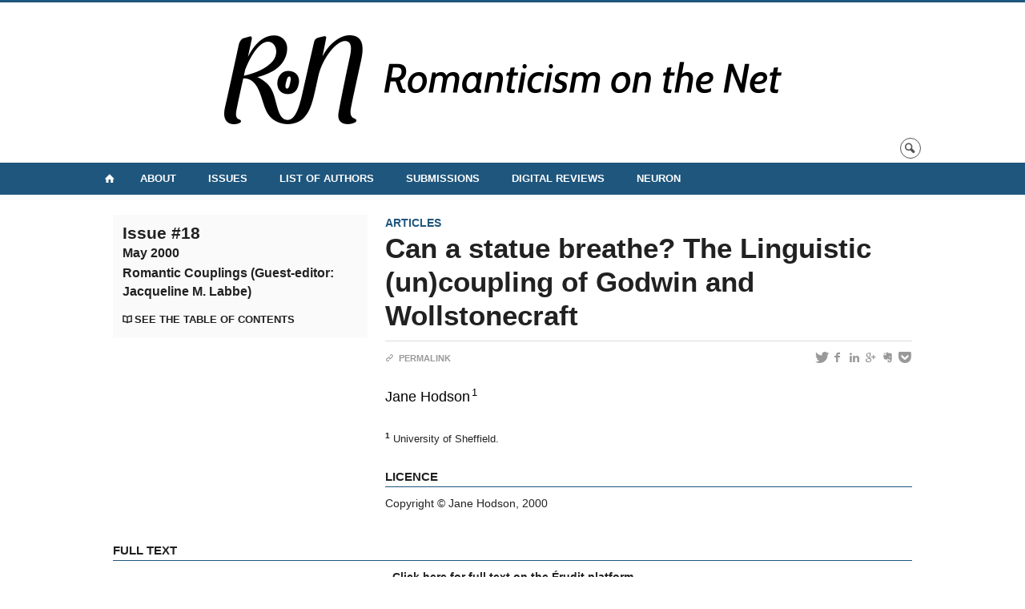

--- FILE ---
content_type: text/html; charset=UTF-8
request_url: https://ronjournal.org/articles/n18/can-a-statue-breathe-the-linguistic-uncoupling-of-godwin-and-wollstonecraft/
body_size: 31847
content:
<!DOCTYPE html>
 
<!--[if IE 7]>
<html class="ie ie7" lang="en-US">
<![endif]-->
<!--[if IE 8]>
<html class="ie ie8" lang="en-US">
<![endif]-->
<!--[if IE 9]>
<html class="ie ie9" lang="en-US">
<![endif]-->
<!--[if !(IE 7) | !(IE 8) | !(IE 9)  ]><!-->
<html lang="en-US">
<!--<![endif]-->

<head>

	<meta charset="UTF-8" />
	<meta name="viewport" content="width=device-width, initial-scale=1, maximum-scale=1.0, user-scalable=no" />
	
	<title>Can a statue breathe? The Linguistic (un)coupling of Godwin and Wollstonecraft  |  Romanticism on the Net</title>


	<link rel="profile" href="http://gmpg.org/xfn/11" />
	<link rel="pingback" href="https://ronjournal.org/xmlrpc.php" />	
	<link rel="alternate" type="application/rss+xml" title="RSS" href="https://ronjournal.org/feed/" />

	<meta name="robots" content="index,follow,noodp,noydir" />
	
	<meta name="description" content="Click here for full text on the Érudit platform    "/>

	<meta name='robots' content='max-image-preview:large' />
<link rel='dns-prefetch' href='//code.jquery.com' />
<link rel='dns-prefetch' href='//cdnjs.cloudflare.com' />
<link rel='dns-prefetch' href='//secure.openum.ca' />
<link rel='dns-prefetch' href='//assets.openum.ca' />
<link rel="alternate" title="oEmbed (JSON)" type="application/json+oembed" href="https://ronjournal.org/wp-json/oembed/1.0/embed?url=https%3A%2F%2Fronjournal.org%2Farticles%2Fn18%2Fcan-a-statue-breathe-the-linguistic-uncoupling-of-godwin-and-wollstonecraft%2F" />
<link rel="alternate" title="oEmbed (XML)" type="text/xml+oembed" href="https://ronjournal.org/wp-json/oembed/1.0/embed?url=https%3A%2F%2Fronjournal.org%2Farticles%2Fn18%2Fcan-a-statue-breathe-the-linguistic-uncoupling-of-godwin-and-wollstonecraft%2F&#038;format=xml" />
<style id='wp-img-auto-sizes-contain-inline-css' type='text/css'>
img:is([sizes=auto i],[sizes^="auto," i]){contain-intrinsic-size:3000px 1500px}
/*# sourceURL=wp-img-auto-sizes-contain-inline-css */
</style>
<style id='wp-block-library-inline-css' type='text/css'>
:root{--wp-block-synced-color:#7a00df;--wp-block-synced-color--rgb:122,0,223;--wp-bound-block-color:var(--wp-block-synced-color);--wp-editor-canvas-background:#ddd;--wp-admin-theme-color:#007cba;--wp-admin-theme-color--rgb:0,124,186;--wp-admin-theme-color-darker-10:#006ba1;--wp-admin-theme-color-darker-10--rgb:0,107,160.5;--wp-admin-theme-color-darker-20:#005a87;--wp-admin-theme-color-darker-20--rgb:0,90,135;--wp-admin-border-width-focus:2px}@media (min-resolution:192dpi){:root{--wp-admin-border-width-focus:1.5px}}.wp-element-button{cursor:pointer}:root .has-very-light-gray-background-color{background-color:#eee}:root .has-very-dark-gray-background-color{background-color:#313131}:root .has-very-light-gray-color{color:#eee}:root .has-very-dark-gray-color{color:#313131}:root .has-vivid-green-cyan-to-vivid-cyan-blue-gradient-background{background:linear-gradient(135deg,#00d084,#0693e3)}:root .has-purple-crush-gradient-background{background:linear-gradient(135deg,#34e2e4,#4721fb 50%,#ab1dfe)}:root .has-hazy-dawn-gradient-background{background:linear-gradient(135deg,#faaca8,#dad0ec)}:root .has-subdued-olive-gradient-background{background:linear-gradient(135deg,#fafae1,#67a671)}:root .has-atomic-cream-gradient-background{background:linear-gradient(135deg,#fdd79a,#004a59)}:root .has-nightshade-gradient-background{background:linear-gradient(135deg,#330968,#31cdcf)}:root .has-midnight-gradient-background{background:linear-gradient(135deg,#020381,#2874fc)}:root{--wp--preset--font-size--normal:16px;--wp--preset--font-size--huge:42px}.has-regular-font-size{font-size:1em}.has-larger-font-size{font-size:2.625em}.has-normal-font-size{font-size:var(--wp--preset--font-size--normal)}.has-huge-font-size{font-size:var(--wp--preset--font-size--huge)}.has-text-align-center{text-align:center}.has-text-align-left{text-align:left}.has-text-align-right{text-align:right}.has-fit-text{white-space:nowrap!important}#end-resizable-editor-section{display:none}.aligncenter{clear:both}.items-justified-left{justify-content:flex-start}.items-justified-center{justify-content:center}.items-justified-right{justify-content:flex-end}.items-justified-space-between{justify-content:space-between}.screen-reader-text{border:0;clip-path:inset(50%);height:1px;margin:-1px;overflow:hidden;padding:0;position:absolute;width:1px;word-wrap:normal!important}.screen-reader-text:focus{background-color:#ddd;clip-path:none;color:#444;display:block;font-size:1em;height:auto;left:5px;line-height:normal;padding:15px 23px 14px;text-decoration:none;top:5px;width:auto;z-index:100000}html :where(.has-border-color){border-style:solid}html :where([style*=border-top-color]){border-top-style:solid}html :where([style*=border-right-color]){border-right-style:solid}html :where([style*=border-bottom-color]){border-bottom-style:solid}html :where([style*=border-left-color]){border-left-style:solid}html :where([style*=border-width]){border-style:solid}html :where([style*=border-top-width]){border-top-style:solid}html :where([style*=border-right-width]){border-right-style:solid}html :where([style*=border-bottom-width]){border-bottom-style:solid}html :where([style*=border-left-width]){border-left-style:solid}html :where(img[class*=wp-image-]){height:auto;max-width:100%}:where(figure){margin:0 0 1em}html :where(.is-position-sticky){--wp-admin--admin-bar--position-offset:var(--wp-admin--admin-bar--height,0px)}@media screen and (max-width:600px){html :where(.is-position-sticky){--wp-admin--admin-bar--position-offset:0px}}

/*# sourceURL=wp-block-library-inline-css */
</style><style id='global-styles-inline-css' type='text/css'>
:root{--wp--preset--aspect-ratio--square: 1;--wp--preset--aspect-ratio--4-3: 4/3;--wp--preset--aspect-ratio--3-4: 3/4;--wp--preset--aspect-ratio--3-2: 3/2;--wp--preset--aspect-ratio--2-3: 2/3;--wp--preset--aspect-ratio--16-9: 16/9;--wp--preset--aspect-ratio--9-16: 9/16;--wp--preset--color--black: #000000;--wp--preset--color--cyan-bluish-gray: #abb8c3;--wp--preset--color--white: #ffffff;--wp--preset--color--pale-pink: #f78da7;--wp--preset--color--vivid-red: #cf2e2e;--wp--preset--color--luminous-vivid-orange: #ff6900;--wp--preset--color--luminous-vivid-amber: #fcb900;--wp--preset--color--light-green-cyan: #7bdcb5;--wp--preset--color--vivid-green-cyan: #00d084;--wp--preset--color--pale-cyan-blue: #8ed1fc;--wp--preset--color--vivid-cyan-blue: #0693e3;--wp--preset--color--vivid-purple: #9b51e0;--wp--preset--gradient--vivid-cyan-blue-to-vivid-purple: linear-gradient(135deg,rgb(6,147,227) 0%,rgb(155,81,224) 100%);--wp--preset--gradient--light-green-cyan-to-vivid-green-cyan: linear-gradient(135deg,rgb(122,220,180) 0%,rgb(0,208,130) 100%);--wp--preset--gradient--luminous-vivid-amber-to-luminous-vivid-orange: linear-gradient(135deg,rgb(252,185,0) 0%,rgb(255,105,0) 100%);--wp--preset--gradient--luminous-vivid-orange-to-vivid-red: linear-gradient(135deg,rgb(255,105,0) 0%,rgb(207,46,46) 100%);--wp--preset--gradient--very-light-gray-to-cyan-bluish-gray: linear-gradient(135deg,rgb(238,238,238) 0%,rgb(169,184,195) 100%);--wp--preset--gradient--cool-to-warm-spectrum: linear-gradient(135deg,rgb(74,234,220) 0%,rgb(151,120,209) 20%,rgb(207,42,186) 40%,rgb(238,44,130) 60%,rgb(251,105,98) 80%,rgb(254,248,76) 100%);--wp--preset--gradient--blush-light-purple: linear-gradient(135deg,rgb(255,206,236) 0%,rgb(152,150,240) 100%);--wp--preset--gradient--blush-bordeaux: linear-gradient(135deg,rgb(254,205,165) 0%,rgb(254,45,45) 50%,rgb(107,0,62) 100%);--wp--preset--gradient--luminous-dusk: linear-gradient(135deg,rgb(255,203,112) 0%,rgb(199,81,192) 50%,rgb(65,88,208) 100%);--wp--preset--gradient--pale-ocean: linear-gradient(135deg,rgb(255,245,203) 0%,rgb(182,227,212) 50%,rgb(51,167,181) 100%);--wp--preset--gradient--electric-grass: linear-gradient(135deg,rgb(202,248,128) 0%,rgb(113,206,126) 100%);--wp--preset--gradient--midnight: linear-gradient(135deg,rgb(2,3,129) 0%,rgb(40,116,252) 100%);--wp--preset--font-size--small: 13px;--wp--preset--font-size--medium: 20px;--wp--preset--font-size--large: 36px;--wp--preset--font-size--x-large: 42px;--wp--preset--spacing--20: 0.44rem;--wp--preset--spacing--30: 0.67rem;--wp--preset--spacing--40: 1rem;--wp--preset--spacing--50: 1.5rem;--wp--preset--spacing--60: 2.25rem;--wp--preset--spacing--70: 3.38rem;--wp--preset--spacing--80: 5.06rem;--wp--preset--shadow--natural: 6px 6px 9px rgba(0, 0, 0, 0.2);--wp--preset--shadow--deep: 12px 12px 50px rgba(0, 0, 0, 0.4);--wp--preset--shadow--sharp: 6px 6px 0px rgba(0, 0, 0, 0.2);--wp--preset--shadow--outlined: 6px 6px 0px -3px rgb(255, 255, 255), 6px 6px rgb(0, 0, 0);--wp--preset--shadow--crisp: 6px 6px 0px rgb(0, 0, 0);}:where(.is-layout-flex){gap: 0.5em;}:where(.is-layout-grid){gap: 0.5em;}body .is-layout-flex{display: flex;}.is-layout-flex{flex-wrap: wrap;align-items: center;}.is-layout-flex > :is(*, div){margin: 0;}body .is-layout-grid{display: grid;}.is-layout-grid > :is(*, div){margin: 0;}:where(.wp-block-columns.is-layout-flex){gap: 2em;}:where(.wp-block-columns.is-layout-grid){gap: 2em;}:where(.wp-block-post-template.is-layout-flex){gap: 1.25em;}:where(.wp-block-post-template.is-layout-grid){gap: 1.25em;}.has-black-color{color: var(--wp--preset--color--black) !important;}.has-cyan-bluish-gray-color{color: var(--wp--preset--color--cyan-bluish-gray) !important;}.has-white-color{color: var(--wp--preset--color--white) !important;}.has-pale-pink-color{color: var(--wp--preset--color--pale-pink) !important;}.has-vivid-red-color{color: var(--wp--preset--color--vivid-red) !important;}.has-luminous-vivid-orange-color{color: var(--wp--preset--color--luminous-vivid-orange) !important;}.has-luminous-vivid-amber-color{color: var(--wp--preset--color--luminous-vivid-amber) !important;}.has-light-green-cyan-color{color: var(--wp--preset--color--light-green-cyan) !important;}.has-vivid-green-cyan-color{color: var(--wp--preset--color--vivid-green-cyan) !important;}.has-pale-cyan-blue-color{color: var(--wp--preset--color--pale-cyan-blue) !important;}.has-vivid-cyan-blue-color{color: var(--wp--preset--color--vivid-cyan-blue) !important;}.has-vivid-purple-color{color: var(--wp--preset--color--vivid-purple) !important;}.has-black-background-color{background-color: var(--wp--preset--color--black) !important;}.has-cyan-bluish-gray-background-color{background-color: var(--wp--preset--color--cyan-bluish-gray) !important;}.has-white-background-color{background-color: var(--wp--preset--color--white) !important;}.has-pale-pink-background-color{background-color: var(--wp--preset--color--pale-pink) !important;}.has-vivid-red-background-color{background-color: var(--wp--preset--color--vivid-red) !important;}.has-luminous-vivid-orange-background-color{background-color: var(--wp--preset--color--luminous-vivid-orange) !important;}.has-luminous-vivid-amber-background-color{background-color: var(--wp--preset--color--luminous-vivid-amber) !important;}.has-light-green-cyan-background-color{background-color: var(--wp--preset--color--light-green-cyan) !important;}.has-vivid-green-cyan-background-color{background-color: var(--wp--preset--color--vivid-green-cyan) !important;}.has-pale-cyan-blue-background-color{background-color: var(--wp--preset--color--pale-cyan-blue) !important;}.has-vivid-cyan-blue-background-color{background-color: var(--wp--preset--color--vivid-cyan-blue) !important;}.has-vivid-purple-background-color{background-color: var(--wp--preset--color--vivid-purple) !important;}.has-black-border-color{border-color: var(--wp--preset--color--black) !important;}.has-cyan-bluish-gray-border-color{border-color: var(--wp--preset--color--cyan-bluish-gray) !important;}.has-white-border-color{border-color: var(--wp--preset--color--white) !important;}.has-pale-pink-border-color{border-color: var(--wp--preset--color--pale-pink) !important;}.has-vivid-red-border-color{border-color: var(--wp--preset--color--vivid-red) !important;}.has-luminous-vivid-orange-border-color{border-color: var(--wp--preset--color--luminous-vivid-orange) !important;}.has-luminous-vivid-amber-border-color{border-color: var(--wp--preset--color--luminous-vivid-amber) !important;}.has-light-green-cyan-border-color{border-color: var(--wp--preset--color--light-green-cyan) !important;}.has-vivid-green-cyan-border-color{border-color: var(--wp--preset--color--vivid-green-cyan) !important;}.has-pale-cyan-blue-border-color{border-color: var(--wp--preset--color--pale-cyan-blue) !important;}.has-vivid-cyan-blue-border-color{border-color: var(--wp--preset--color--vivid-cyan-blue) !important;}.has-vivid-purple-border-color{border-color: var(--wp--preset--color--vivid-purple) !important;}.has-vivid-cyan-blue-to-vivid-purple-gradient-background{background: var(--wp--preset--gradient--vivid-cyan-blue-to-vivid-purple) !important;}.has-light-green-cyan-to-vivid-green-cyan-gradient-background{background: var(--wp--preset--gradient--light-green-cyan-to-vivid-green-cyan) !important;}.has-luminous-vivid-amber-to-luminous-vivid-orange-gradient-background{background: var(--wp--preset--gradient--luminous-vivid-amber-to-luminous-vivid-orange) !important;}.has-luminous-vivid-orange-to-vivid-red-gradient-background{background: var(--wp--preset--gradient--luminous-vivid-orange-to-vivid-red) !important;}.has-very-light-gray-to-cyan-bluish-gray-gradient-background{background: var(--wp--preset--gradient--very-light-gray-to-cyan-bluish-gray) !important;}.has-cool-to-warm-spectrum-gradient-background{background: var(--wp--preset--gradient--cool-to-warm-spectrum) !important;}.has-blush-light-purple-gradient-background{background: var(--wp--preset--gradient--blush-light-purple) !important;}.has-blush-bordeaux-gradient-background{background: var(--wp--preset--gradient--blush-bordeaux) !important;}.has-luminous-dusk-gradient-background{background: var(--wp--preset--gradient--luminous-dusk) !important;}.has-pale-ocean-gradient-background{background: var(--wp--preset--gradient--pale-ocean) !important;}.has-electric-grass-gradient-background{background: var(--wp--preset--gradient--electric-grass) !important;}.has-midnight-gradient-background{background: var(--wp--preset--gradient--midnight) !important;}.has-small-font-size{font-size: var(--wp--preset--font-size--small) !important;}.has-medium-font-size{font-size: var(--wp--preset--font-size--medium) !important;}.has-large-font-size{font-size: var(--wp--preset--font-size--large) !important;}.has-x-large-font-size{font-size: var(--wp--preset--font-size--x-large) !important;}
/*# sourceURL=global-styles-inline-css */
</style>

<style id='classic-theme-styles-inline-css' type='text/css'>
/*! This file is auto-generated */
.wp-block-button__link{color:#fff;background-color:#32373c;border-radius:9999px;box-shadow:none;text-decoration:none;padding:calc(.667em + 2px) calc(1.333em + 2px);font-size:1.125em}.wp-block-file__button{background:#32373c;color:#fff;text-decoration:none}
/*# sourceURL=/wp-includes/css/classic-themes.min.css */
</style>
<link rel='stylesheet' id='openum-admin-bar-css' href='https://secure.openum.ca/assets/plugins/openum-admin/openum-admin-bar.css?ver=6.9' type='text/css' media='all' />
<link rel='stylesheet' id='forceorange-materialize-css' href='https://secure.openum.ca/assets/themes/forceorange/css/materialize.css?ver=1633512528' type='text/css' media='all' />
<link rel='stylesheet' id='forceorange-style-css' href='https://ronjournal.org/forceorange.css?ver=1633512528' type='text/css' media='all' />
<link rel='stylesheet' id='cdn-openum-icons-css' href='//assets.openum.ca/assets/openum-icons/openum-icons.css?ver=6.9' type='text/css' media='all' />
<link rel='stylesheet' id='dashicons-css' href='https://ronjournal.org/wp-includes/css/dashicons.min.css?ver=6.9' type='text/css' media='all' />
<link rel='stylesheet' id='admin-bar-css' href='https://ronjournal.org/wp-includes/css/admin-bar.min.css?ver=6.9' type='text/css' media='all' />
<link rel='stylesheet' id='forceorange-admin-bar-css' href='https://secure.openum.ca/assets/themes/forceorange/css/admin-bar.css?ver=6.9' type='text/css' media='all' />
<link rel='stylesheet' id='wp-5.3.2-site-style-css' href='https://ronjournal.org/wp-includes/css/dist/block-library/style-5.3.2.css?ver=6.9' type='text/css' media='all' />
<link rel="EditURI" type="application/rsd+xml" title="RSD" href="https://ronjournal.org/xmlrpc.php?rsd" />
<meta name="generator" content="ForceOrange 0.7" />
<link rel="canonical" href="https://ronjournal.org/articles/n18/can-a-statue-breathe-the-linguistic-uncoupling-of-godwin-and-wollstonecraft/" />
<link rel='shortlink' href='https://ronjournal.org/s/582' />
<script src='https://openum.ca/?dm=b8df3333c93592be9f37e95d00b5c2ab&amp;action=load&amp;blogid=140&amp;siteid=1&amp;t=959996159&amp;back=https%3A%2F%2Fronjournal.org%2Farticles%2Fn18%2Fcan-a-statue-breathe-the-linguistic-uncoupling-of-godwin-and-wollstonecraft%2F' type='text/javascript'></script><!-- ForceOrange Journal Meta :: BEGIN -->
	<meta name="citation_journal" content="Romanticism on the Net" />
	<meta name="DC.source" content="Romanticism on the Net" />
	<meta name="DC.source" scheme="URI" content="https://ronjournal.org/" />
		<meta name="citation_issn" content="1916-1441" />
	<meta name="DC.identifier" scheme="ISSN" content="1916-1441" />
	<!-- ForceOrange Journal Meta :: END -->


<!-- ForceOrange Paper Meta :: BEGIN -->
	<meta name="DC.type" content="journalArticle" />
	<meta property="citation_title" content="Can a statue breathe? The Linguistic (un)coupling of Godwin and Wollstonecraft"/>
	<meta property="DC.title" content="Can a statue breathe? The Linguistic (un)coupling of Godwin and Wollstonecraft"/>
	<meta name="author" content="Hodson, Jane" />
	<meta name="citation_author" property="citation_author" content="Hodson, Jane" />
	<meta name="DC.author" property="DC.author" content="Hodson, Jane" />
	<meta name="citation_author_institution" content="University of Sheffield" />
	<meta name="citation_author_email" content="" />
		<meta name="citation_date" property="citation_date" content="2017-12" />
	<meta name="citation_publication_date" property="citation_publication_date" content="2017-12" />
	<meta name="citation_online_date" property="citation_online_date" content="2017-12-05" />
	<meta name="DC.date" property="DC.date" scheme="W3CDTF" content="2017-12" />
	<meta name="citation_doi" content="http://dx.doi.org/10.7202/005914ar" />
	<meta name="DC.identifier" scheme="DOI" content="http://dx.doi.org/10.7202/005914ar" />
		<meta name="DC.rights" content="Copyright © Jane Hodson, 2000" />	<meta name="DC.identifier" scheme="URI" content="https://ronjournal.org/s/582" />
	<meta name="citation_abstract_html_url" content="https://ronjournal.org/articles/n18/can-a-statue-breathe-the-linguistic-uncoupling-of-godwin-and-wollstonecraft/#paper-abstract" />
		<meta name="citation_html_url" content="https://ronjournal.org/articles/n18/can-a-statue-breathe-the-linguistic-uncoupling-of-godwin-and-wollstonecraft/#paper-fulltext" />
	<meta name="citation_fulltext_html_url" content="https://ronjournal.org/articles/n18/can-a-statue-breathe-the-linguistic-uncoupling-of-godwin-and-wollstonecraft/#paper-fulltext" />
	<meta name="citation_issue" content="18" /><meta name="DC.relation.isPartOf" content="n18" />
<!-- ForceOrange Issue Meta :: END -->

	<meta property="og:site_name" content="Romanticism on the Net" />
		<meta property="og:url" content="https://ronjournal.org/articles/n18/can-a-statue-breathe-the-linguistic-uncoupling-of-godwin-and-wollstonecraft/" />
	<meta property="og:title" content="Can a statue breathe? The Linguistic (un)coupling of Godwin and Wollstonecraft" />
	<meta property="og:description" content="Click here for full text on the Érudit platform    " />
	<meta property="og:type" content="article" />
	
<meta property="og:image" content="https://secure.openum.ca/assets/themes/forceorange/img/icon_forceorange.png" />


<link rel="apple-touch-icon-precomposed" href="https://secure.openum.ca/assets/themes/forceorange/img/icon_forceorange.png" />
<script>
  (function(i,s,o,g,r,a,m){i['GoogleAnalyticsObject']=r;i[r]=i[r]||function(){
  (i[r].q=i[r].q||[]).push(arguments)},i[r].l=1*new Date();a=s.createElement(o),
  m=s.getElementsByTagName(o)[0];a.async=1;a.src=g;m.parentNode.insertBefore(a,m)
  })(window,document,'script','//www.google-analytics.com/analytics.js','ga');

  ga('create', 'UA-118367780-12', 'auto');
  ga('send', 'pageview');

</script>
	<link rel="alternate" type="application/rss+xml" title="Romanticism on the Net - Published articles (RSS)" href="https://ronjournal.org/feed/journal/" /><link rel="icon" href="https://ronjournal.org/files/sites/140/2020/05/cropped-RoN-logo-32x32.png" sizes="32x32" />
<link rel="icon" href="https://ronjournal.org/files/sites/140/2020/05/cropped-RoN-logo-192x192.png" sizes="192x192" />
<link rel="apple-touch-icon" href="https://ronjournal.org/files/sites/140/2020/05/cropped-RoN-logo-180x180.png" />
<meta name="msapplication-TileImage" content="https://ronjournal.org/files/sites/140/2020/05/cropped-RoN-logo-270x270.png" />
		<style type="text/css" id="wp-custom-css">
			













		</style>
		<script type="text/javascript">
	document.createElement('main'); 
	document.createElement('section'); 
	document.createElement('article'); 
	document.createElement('header'); 
	document.createElement('footer'); 
	document.createElement('nav'); 
	document.createElement('aside'); 
</script>

<!--[if IE]>
 <script src=
 "http://html5shiv.googlecode.com/svn/trunk/html5.js">
 </script>
<![endif]-->

</head>
<body class="wp-singular paper-template-default single single-paper postid-582 wp-theme-forceorange wp-child-theme-forceorange-openum">

	<section id="search-box">
		<form method="get" action="https://ronjournal.org" class="container">
			<input id="search" type="search" name="s" placeholder="Enter your research terms…" /><button class="icon-search" type="submit"></button>
		</form>
	</section>

	<header id="site-header" class="site-logo-center">
		
		<div class="container valign-wrapper">
						
							
			<a id="site-logo" href="https://ronjournal.org" title="Romanticism on the Net">
				<figure><img src="https://ron.openum.ca/files/sites/140/2018/10/RoN_horizontal_white_medium.png" title="Romanticism on the Net"/></figure>			</a>
			
			<div id="header-bottom">
				<div class="search-btn-container"><ul id="btn-search"><li><a href="#search-box" class="search-trigger"><i class="icon-search"></i></a></li></ul></div>			</div>
			
		</div>
	
	</header>
			
	<nav id="navigation-bar" role="navigation" class=" has-home  header-parallax">
		
		<div class="navigation-wrapper container">
			<a href="https://ronjournal.org" class="icon-home"></a><ul id="menu-navigation" class="hide-on-med-and-down"><li id="menu-item-18" class="menu-item menu-item-type-post_type menu-item-object-page menu-item-has-children menu-item-18"><a href="https://ronjournal.org/about/">About</a>
<ul class="sub-menu">
	<li id="menu-item-4579" class="menu-item menu-item-type-post_type menu-item-object-page menu-item-4579"><a href="https://ronjournal.org/about/editorial-team/">Editorial Team</a></li>
	<li id="menu-item-4987" class="menu-item menu-item-type-taxonomy menu-item-object-category menu-item-4987"><a href="https://ronjournal.org/category/updates/">Updates</a></li>
</ul>
</li>
<li id="menu-item-16" class="menu-item menu-item-type-post_type menu-item-object-page menu-item-16"><a href="https://ronjournal.org/issues/">Issues</a></li>
<li id="menu-item-27" class="menu-item menu-item-type-post_type menu-item-object-page menu-item-27"><a href="https://ronjournal.org/authors/">List of Authors</a></li>
<li id="menu-item-17" class="menu-item menu-item-type-post_type menu-item-object-page menu-item-has-children menu-item-17"><a href="https://ronjournal.org/submissions/">Submissions</a>
<ul class="sub-menu">
	<li id="menu-item-4583" class="menu-item menu-item-type-post_type menu-item-object-page menu-item-4583"><a href="https://ronjournal.org/submissions/stylesheet/">Stylesheet</a></li>
</ul>
</li>
<li id="menu-item-3191" class="menu-item menu-item-type-post_type menu-item-object-page menu-item-3191"><a href="https://ronjournal.org/digital-reviews/">Digital Reviews</a></li>
<li id="menu-item-1969" class="menu-item menu-item-type-post_type menu-item-object-page menu-item-1969"><a href="https://ronjournal.org/neuron/">NeuRoN</a></li>
</ul><div class="alternative-header-container"></div><ul id="nav-mobile" class="side-nav"><li class="menu-item menu-item-type-post_type menu-item-object-page menu-item-has-children menu-item-18"><a href="https://ronjournal.org/about/">About</a>
<ul class="sub-menu">
	<li class="menu-item menu-item-type-post_type menu-item-object-page menu-item-4579"><a href="https://ronjournal.org/about/editorial-team/">Editorial Team</a></li>
	<li class="menu-item menu-item-type-taxonomy menu-item-object-category menu-item-4987"><a href="https://ronjournal.org/category/updates/">Updates</a></li>
</ul>
</li>
<li class="menu-item menu-item-type-post_type menu-item-object-page menu-item-16"><a href="https://ronjournal.org/issues/">Issues</a></li>
<li class="menu-item menu-item-type-post_type menu-item-object-page menu-item-27"><a href="https://ronjournal.org/authors/">List of Authors</a></li>
<li class="menu-item menu-item-type-post_type menu-item-object-page menu-item-has-children menu-item-17"><a href="https://ronjournal.org/submissions/">Submissions</a>
<ul class="sub-menu">
	<li class="menu-item menu-item-type-post_type menu-item-object-page menu-item-4583"><a href="https://ronjournal.org/submissions/stylesheet/">Stylesheet</a></li>
</ul>
</li>
<li class="menu-item menu-item-type-post_type menu-item-object-page menu-item-3191"><a href="https://ronjournal.org/digital-reviews/">Digital Reviews</a></li>
<li class="menu-item menu-item-type-post_type menu-item-object-page menu-item-1969"><a href="https://ronjournal.org/neuron/">NeuRoN</a></li>
</ul>				
			<a href="#" data-activates="nav-mobile" class="button-collapse"><i class="icon-menu"></i></a>
			
		</div>
		
	</nav>

<main id="main-container" class="container row">

	<aside class="col s12 m4">
	
		<div class="issue-box">
						
						
						
			<div class="issue-ref">			</div>
			
			<h3 class="has-prehead">
			<a href="https://ronjournal.org/articles/n18/" title="Aller à : Issue #18">Issue #18<br/><small>May 2000</small><br/><small class="issue-title">Romantic Couplings (Guest-editor: Jacqueline M. Labbe)</small></a>			</h3>
			
			<a href="https://ronjournal.org/articles/n18/" class="more icon-review" title="See the table of contents">See the table of contents</a>
		
	
		
					
		</div>
		
	</aside>
	
	<article id="paper-582" class="col s12 m8" >
		
		<div id="content-section"><a href="https://ronjournal.org/sections/articles/" rel="tag">Articles</a></div><h1 class="has-prehead has-subhead" title="Title">Can a statue breathe? The Linguistic (un)coupling of Godwin and Wollstonecraft</h1>
		<div id="content-subheading">
		
			<div id="menu-share">
	<a href="http://twitter.com/share/?text=Can a statue breathe? The Linguistic (un)coupling of Godwin and Wollstonecraft&url=https://ronjournal.org/s/582&via=&related=&lang=fr" id="btn_twitter" target="share" title="Share on Twitter"><i class="icon-twitter"></i></a>
	<a href="http://facebook.com/sharer/sharer.php?u=https://ronjournal.org/s/582" target="share" id="btn_facebook" title="Share on Facebook"><i class="icon-facebook"></i></a>
	<a href="http://www.linkedin.com/shareArticle?mini=true&url=https://ronjournal.org/s/582&title=Can a statue breathe? The Linguistic (un)coupling of Godwin and Wollstonecraft&summary=Click here for full text on the Érudit platform    &source=Romanticism on the Net"  target="share" id="btn_linkedin"  title="Share on LinkedIn"><i class="icon-linkedin"></i></a>
	<a href="https://plus.google.com/share?url=https://ronjournal.org/s/582" target="share" id="btn_googleplus" title="Share on Google Plus"><i class="icon-gplus"></i></a>
	<a href="https://www.evernote.com/noteit.action?url=https://ronjournal.org/s/582&title=Can a statue breathe? The Linguistic (un)coupling of Godwin and Wollstonecraft" target="share" id="btn_evernote" title="Save via Evernote"><i class="icon-evernote"></i></a>
	<a href="https://getpocket.com/save?url=https://ronjournal.org/s/582&title=Can a statue breathe? The Linguistic (un)coupling of Godwin and Wollstonecraft" target="share" id="btn_pocketapp" title="Save via Pocket"><i class="icon-pocket"></i></a>
</div>			<div id="content-meta">
			<span><a href="https://ronjournal.org/s/582" onclick="prompt('Copy this stable URL to link to this content:','https://ronjournal.org/s/582'); return false;" class="more"><i class="icon-link"></i>  Permalink</a></span>			</div>
		</div>
		
		<div id="writer-name">
			<a href="https://ronjournal.org/authors/hodson-jane/" title="Go to author’s profile">Jane Hodson</a><sup><a href="#author-1" title="Go to biographic note">1</a></sup>		</div>
	
		<section id="paper-infos" class="section-wrapper">
		<p class="writer-bio" id="author-1" title="Jane Hodson"><sup>1</sup> University of Sheffield.</p>		</section>
		
		
				
			
		<section id="paper-licence" class="section-wrapper">
			<h4 class="section-heading">Licence</h4>
			<p>Copyright © Jane Hodson, 2000</p>
		</section>		
				
	</article>
	
	<section id="paper-fulltext" class="col s12 section-wrapper">
			<h4 class="section-heading">Full Text</h4>
			<p style="text-align: center;"><a href="https://www.erudit.org/en/journals/ron/2000-n18-ron430/005914ar/"><span style="font-kerning: none;"><b>Click here for full text on the Érudit platform</b></span></a></p>
<span style="font-kerning: none;"><b> </b></span>

<span style="font-kerning: none;"><b> </b></span>		</section>	
		
</main>

	<footer id="site-footer">
	
				<section id="footer-note">
			 			<div class="textwidget"><p><em>Romanticism on the Net</em> • Since 1996 • ISSN 2563-2582</p>
<p><em>RoN</em> is supported by the Social Sciences and Humanities Research Council of Canada.<a href="https://ronjournal.org/files/sites/140/2018/09/SSHRCRaVoN.jpg"><img loading="lazy" decoding="async" class="size-full wp-image-3461 aligncenter" src="https://ronjournal.org/files/sites/140/2018/09/SSHRCRaVoN.jpg" alt="" width="437" height="57" /></a></p>
<p>&nbsp;</p>
</div>
		 		</section>
				
		<div id="poweredby">powered by <a href="http://openum.ca/forceorange/?ref=poweredby&source=https://ronjournal.org" target="_blank" id="forceorange_link" class="icon-openum">force<span>orange</span></a> on <a href="http://openum.ca/en/?utm_campaign=openum_ca&utm_medium=poweredby&utm_source=https://ronjournal.org" target="_blank" id="openum_link">OpenUM.ca</a>,<br/>a <a href="http://www.chairelrwilson.ca/en/?utm_campaign=openum_ca&utm_medium=poweredby&utm_source=https://ronjournal.org" target="_blank" id="openum_link">L.R. Wilson Chair</a> project</div>
		
	</footer>

<script type="speculationrules">
{"prefetch":[{"source":"document","where":{"and":[{"href_matches":"/*"},{"not":{"href_matches":["/wp-*.php","/wp-admin/*","/files/sites/140/*","/assets/*","/*","/assets/themes/forceorange-openum/*","/assets/themes/forceorange/*","/*\\?(.+)"]}},{"not":{"selector_matches":"a[rel~=\"nofollow\"]"}},{"not":{"selector_matches":".no-prefetch, .no-prefetch a"}}]},"eagerness":"conservative"}]}
</script>
<script type="text/javascript" src="//code.jquery.com/jquery-2.1.1.min.js?ver=6.9" id="cdn-jquery-js"></script>
<script type="text/javascript" src="//cdnjs.cloudflare.com/ajax/libs/materialize/0.96.1/js/materialize.min.js?ver=6.9" id="cdn-materialize-js"></script>
<script type="text/javascript" src="https://secure.openum.ca/assets/themes/forceorange/js/forceorange.js?ver=1633512528" id="forceorange-js-js"></script>
<!-- Served by 172.31.37.153:443 --></body>

</html>

--- FILE ---
content_type: text/plain
request_url: https://www.google-analytics.com/j/collect?v=1&_v=j102&a=171225895&t=pageview&_s=1&dl=https%3A%2F%2Fronjournal.org%2Farticles%2Fn18%2Fcan-a-statue-breathe-the-linguistic-uncoupling-of-godwin-and-wollstonecraft%2F&ul=en-us%40posix&dt=Can%20a%20statue%20breathe%3F%20The%20Linguistic%20(un)coupling%20of%20Godwin%20and%20Wollstonecraft%20%7C%20Romanticism%20on%20the%20Net&sr=1280x720&vp=1280x720&_u=IEBAAEABAAAAACAAI~&jid=1416210843&gjid=919270609&cid=34148091.1768511792&tid=UA-118367780-12&_gid=465561202.1768511792&_r=1&_slc=1&z=1524480934
body_size: -450
content:
2,cG-DCTYLMSWXR